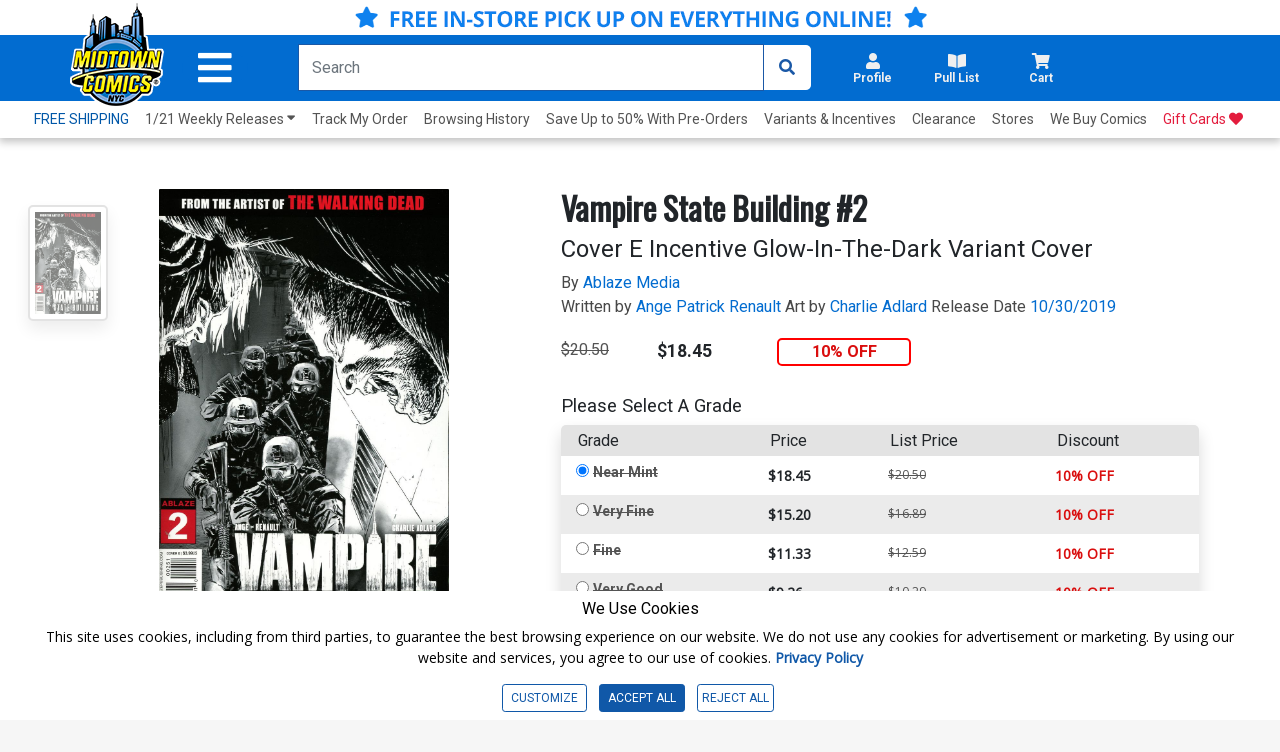

--- FILE ---
content_type: text/html; charset=utf-8
request_url: https://www.midtowncomics.com/product-load-price-info
body_size: -312
content:




        <span class="hidden">Original price:</span>
        <div Class="strike col" id="divpr_price">$20.50</div>
        <span class="hidden">Current price:</span>
        <div Class="price col" id="divpr_lprice">$18.45</div>
            <div Class="sale col" id="divdiscount">10% OFF</div>





--- FILE ---
content_type: text/html; charset=utf-8
request_url: https://www.midtowncomics.com/product-load-purchase-button
body_size: -40
content:

<div class="row">
        <div Class="col-12">
            <!--Cart Button-->
            <div class="btn-group cart-button add-cart-show" id = "addtowishlist1871477">   <div class="qty-container" style="display:none;">       <select id="ipd_addtowishlist_qty_1871477" name="addtowishlist_qty_1871477" class="qty tabindex" aria-label="Wishlist" disabled=""></select>   </div>   <button data-brackets-id="1871477" onclick="javascript:midtown.common.save_wishlist(1871477, 1)" class="btn wish-btn" type="button">   <p data-brackets-id="1871477" class="hidden">Add to wishlist</p>   <i data-brackets-id="1871477" class="far fa-star" aria-hidden="true"></i>   <span> WISHLIST</span>   </button></div><div class="btn-group cart-button added-cart-hide" id = "addedtowishlist1871477">   <div class="qty-container" style="display:none;">       <select id="ipd_addedtowishlist_qty_1871477" name="addedtowishlist_qty_1871477" class="qty tabindex" aria-label="wishlist" disabled=""></select>   </div>   <button data-brackets-id="1871477" class="btn wish-btn" type="button" disabled>   <p data-brackets-id="1871477" class="hidden">Add to wishlist</p>   <i data-brackets-id="1871477" aria-hidden="true" class="fas fa-star"></i>   <span> WISHLISTED</span>   </button></div>
            <!--end of Cart Button-->

        </div>
    
</div>